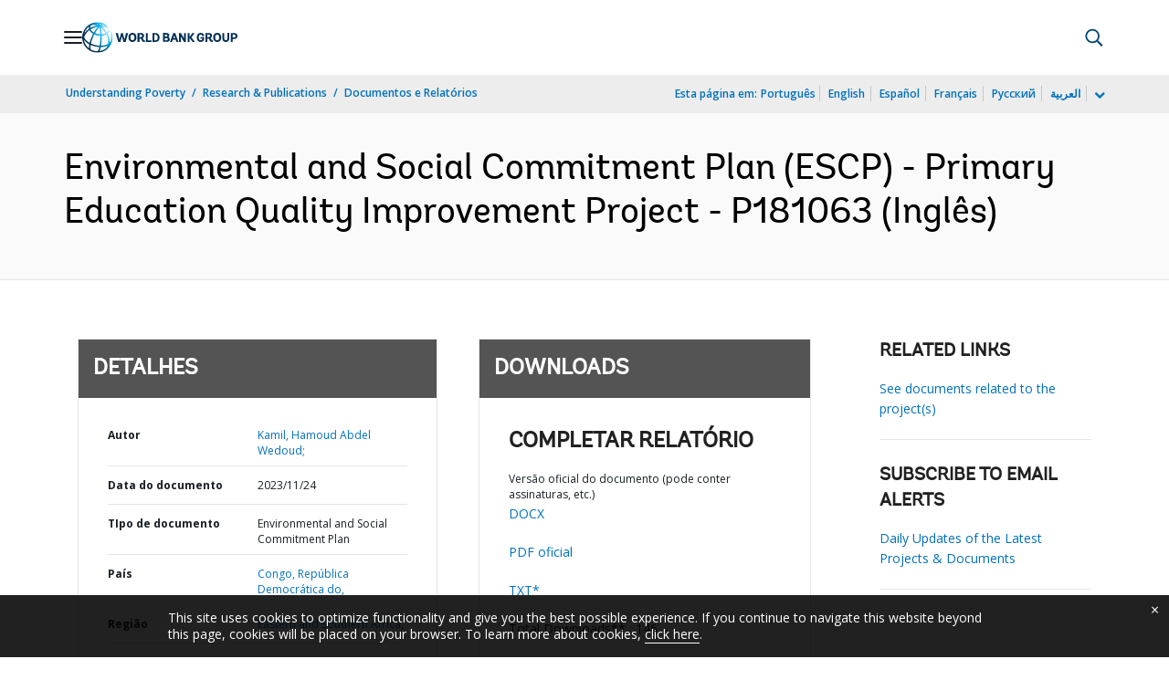

--- FILE ---
content_type: application/xml; charset=utf-8
request_url: https://search.worldbank.org/api/v3/wds?format=xml&fl=display_title,lang&guid=099112423121524817&apilang=pt
body_size: 229
content:
<?xml version="1.0" encoding="UTF-8" standalone="yes"?>
<documents rows="10" os="0" page="1" total="1">
  <doc id="34202260">
    <id>34202260</id>
    <lang>Inglês</lang>
    <display_title>Environmental and Social Commitment Plan (ESCP) - Primary Education Quality Improvement Project - P181063</display_title>
    <pdfurl>http://documents.worldbank.org/curated/en/099112423121524817/pdf/P181063022f0a4070b9980decbaee6f7f2.pdf</pdfurl>
    <guid>099112423121524817</guid>
    <url>https://www.worldbank.org/curated/pt/099112423121524817</url>
  </doc>
</documents>